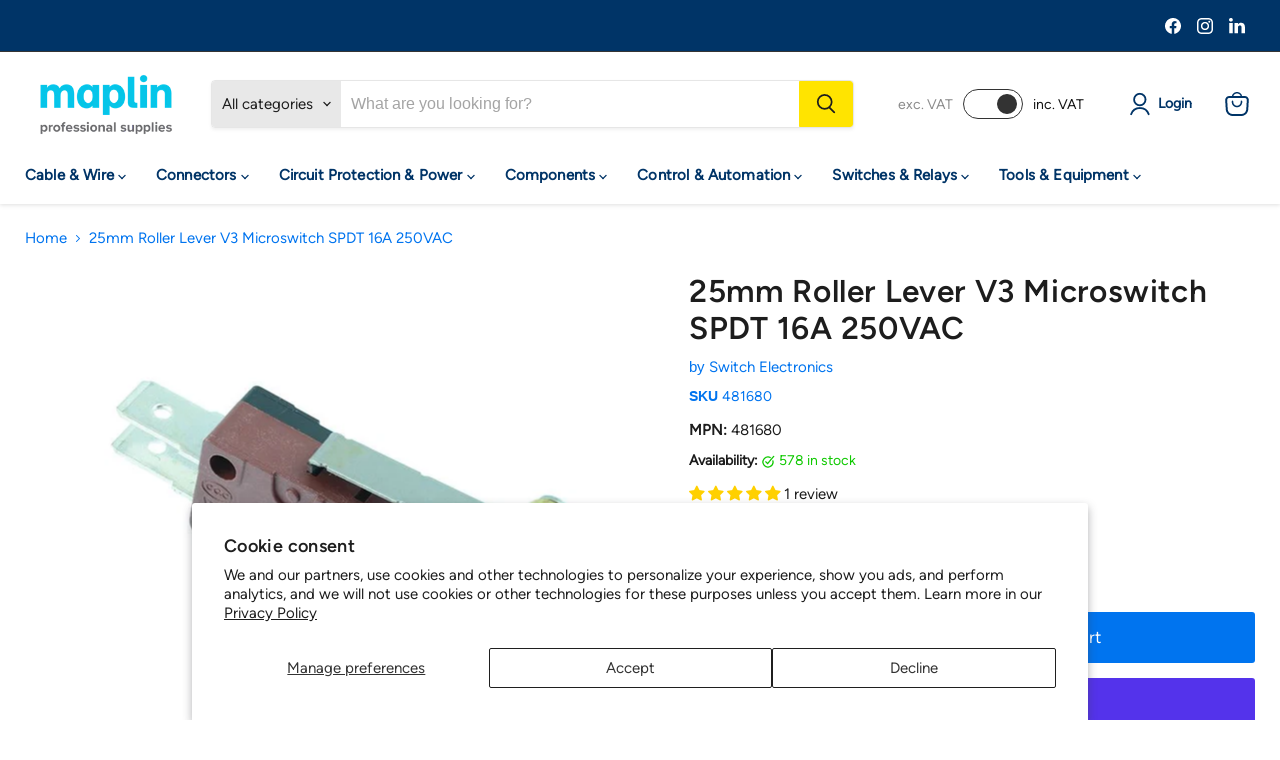

--- FILE ---
content_type: application/javascript; charset=utf-8
request_url: https://searchanise-ef84.kxcdn.com/preload_data.8V8e2c4T8w.js
body_size: 11035
content:
window.Searchanise.preloadedSuggestions=['soldering iron','rocker switch','toggle switch','push button switch','atten gt','switch electronics','soldering station','capacitors electrolytic','solder wire','momentary switch','led 5mm','heat shrink','raspberry pi','push button','fuse holder','battery holder','rotary switch','hammond enclosure','power supply','stranded wire','terminal block','resistors pack','crimp connectors','toggle switches','electrolytic capacitor','cable connectors','pcb board','push button switches','rocker switches','10k potentiometer','resistor ohm','wire connectors','micro switch','led light','toggle switch on off','push switch','100k potentiometer','dpdt switch','tactile switch','banana plugs','on off switch','ring terminal','slide switch','jack socket','potentiometer 6mm','led strip','red led','dc motor','electrolytic capacitors','12v relay','soldering iron tips','heatshrink sleeving','5mm led','thermal fuse','box enclosure','capacitor polyester','solder station','key switch','micro switches','crocodile clips','heat shrink sleeve','rocker switch 12v','reed switch','latching push button','potentiometer knob','usb c','crimp terminals','voltage regulator','momentary push switch','soldering irons','3mm led','16/0.2mm stranded copper cable','latching switch','panel indicator','circuit board','10k resistor','dpdt switch on off on','battery holders','aa battery holder','silicone wire','transformer 230v','bridge rectifier','momentary push button switch','panel mount','strip board','toroidal transformer','ribbon cable','pin header','rotary encoder','terminal blocks','bread board','12v power supply','12v switch','digital multimeter','heat shrink tubing','op amp','spst switch','dc socket','waterproof switch','resistor kit','on off on switch','led bezel','1k resistor','bootlace ferrules','glass fuse','pcb switch','pressure mat','cable ties','fuse holders','relay 12v','spdt switch','audio cable','thermal switch','solder flux','test leads','circuit breaker','jst connector','enclosure case','ceramic capacitors','jack plug','abs enclosure','trimmer potentiometer','servo motor','switch cap','555 timer ic','knob 6mm shaft','project box','4mm banana plug','pcb connectors','100nf capacitor','crimping tool','solderless breadboard','jb capacitors','5v relay','100k resistor','spade connectors','cb radio','junction box','dc power socket','thermal paste','audio amplifier','usb connectors','1uf capacitor','control knob','copper wire','electronic kits','foot switch','miniature toggle switch','12v led','pcb header','thin wall','illuminated switch','blade fuse','zener diodes','rotary switches','transistors general','crimp connector','white led','3mm leds','ic socket','flashing led','usb socket','dc power supply','rectifier diode','limit switch','dpdt toggle','blue led','metal film resistor','100 ohm resistors','arduino uno','arduino nano','npn transistor','50k potentiometer','potentiometer pcb','jumper wires','9v battery','500k potentiometers','led 3mm','mega fuse','soldering kit','3.5mm jack','hammond diecast enclosure','wire stripper','switch panel','3.5mm socket','banana plug','momentary toggle switch','volt meter','on off on','0.1uf capacitor','smd led','4mm banana sockets','chassis socket','push in terminals','ohm resistors','green led','10uf capacitor','9mm potentiometer','jst xh','binding post','led 10mm','waterproof connector','potentiometer knobs','xlr connector','apem toggle switch','heat sink','multi meter','on off on momentary switches','momentary push button','2 core cable','7/0.2mm stranded copper cable','ethernet cable','10mm led','rgb led','linear potentiometer','breadboard kit','spdt toggle','wire reel','vandal switch','cable gland','dip switch','at ti','illuminated push button','soldering iron tip','button switch','1n4148 diodes','pcb connector','desoldering station','reed switches','electronic components','tag strip','2.1mm dc socket','100uf capacitor','switch cover','bus bar','xlr cable','midi fuse','ceramic capacitor','blade fuse holder','electronics kit','3mm red led','3pdt footswitch','5v power supply','din rail','control knobs','aluminium enclosure','axial capacitors','screened cable','stepper motor','resistor pack','ohm resistor','tinned copper wire','molex connectors','zener diode','red led 5mm','soldering stations','pcb mount','470uf capacitor','fume extractor','relay board','schottky diode','usb cable','indicator light','soldering iron station','momentary push','2 pin connectors','22uf capacitor','pcb terminal block','crimp tool','1m potentiometer','m3 screw','hook up wire','2.1mm x 5.5mm','slide potentiometer','pcb socket','multimeter test leads','on-off-on spdt','shielded cable','smd resistors','10nf capacitor','prewired led','led driver','dpst switch','toyo led','6mm knob','lcd display','7/0.2mm stranded copper cable 100m','mono jack socket','aaa battery holder','xt60 connectors','dc plugs','push switch momentary','bootlace ferrule','idc connector','arduino boards','hot air station','insulated wire','bench power supply','1m resistor','47uf capacitor','illuminated push button switches','solder paste','slide switches','n channel mosfet','24v relay','latching relay','speaker cable','soldering tips','panel mount led','push to make switch','dc connector','fuse box','temperature sensor','hammond abs','on off','contact cleaner','anti static','solder iron','prototype board','240v switch','4mm banana','flickering led','1k potentiometer','mini toggle switch','5 x 20mm fuse','din socket','lead solder','emergency stop','100k linear','1mm wire','ic sockets','automotive switches','2.54mm header','opto isolator','screw terminal block','banana socket','32/0.2mm stranded copper cable 50m','mono jack','solder tag','tactile switches','flux pen','panel led','9v battery holder','illuminated rocker switch','iec socket','on on toggle switch','250k potentiometer','22awg wire','led lights','warm white led','2w resistor','470 ohm resistors','potentiometer with switch','inline switch','16mm potentiometer','panel meter','ip68 connectors','atten soldering iron','3 way switch','screwdriver set','dc plug','led holder','proximity sensor','hot air','abs enclosure black','power socket','dc jack','switch cleaner','stand off','helping hands','enclosures black','2200uf capacitor','bulb holder','5k potentiometer','film capacitor','solid state relay','apem push button','5w resistor','variable resistor','pp3 battery clip','silicone lead wire','6.35mm socket','12mm push button','3.5mm jack socket','16/0.2mm wire','stranded copper cable','power connector','pcb transformer','bipolar capacitor','rca socket','4.7uf capacitor','9v battery clip','green led 5mm','fuses 5 x 20mm','battery holder with switch','sil socket','ir led','diecast enclosure','stereo jack','d sub','uv led','lead free solder','step down','wire connector','solder wick','dupont connector','pre wired led','jumper wire','10k linear','raspberry pi 5','5v regulator','atten soldering station','transformers 230v','aa battery','on on switch','audio transformer','2.2uf capacitor','metal film resistors','3 core cable','copper cable','soldering flux','47k resistor','carbon film resistor','blade fuses','stereo jack socket','trim pot','5 pin din','capacitor kit','darlington transistor','20k potentiometers','microphone cable','led kit','abs enclosures','8mm led','proximity switch','desoldering pump','100k logarithmic','mitch electronics','12v fan','battery charger','4 way connector','4 pin connector','float switch','soldering mat','switch spdt','plug and socket','spst toggle','on-on toggle switch','pilot light','bi colour leds','dual potentiometer','cable glands','5mm led bezel','bnc connector','12v relays','aa batteries','16mm push button','25k potentiometer','xlr socket','smd capacitor','switch on off','pnp transistors','spade connector','pcb terminal','din connector','momentary switches','wire strippers','capacitor electrolytic','power switch','hand tools','rj45 connector','t900 tip','on off toggle switch','dc motors','2n3904 transistor','round rocker switch','battery isolator','1000uf capacitor','metal film resistor 1%','panel indicator light','led indicator','rubber feet','piezo buzzer','electronic switch','battery terminal','soldering wire','dpdt relay','polyester capacitor','male female connectors','220uf capacitor','10uf electrolytic','plug socket','12mm switch','battery connector','solder tips','battery switch','screw terminal','3 pin connector','momentary button','1nf capacitor','tactile switch cap','ptr hartmann','test equipment','mini switch','100uf electrolytic','cable clips','cable tie','timer relay','terminal strip','resettable fuse','16mm potentiometers','10k pot','hammond box','20mm fuse','6.3mm spade','7 segment display','isolator switch','push switches','22awg cable','arduino micro','12 v cable','led display','red wire','50k linear','latching push button switch','ceramic resistor','500k logarithmic','rc connectors','high power led','spade crimp','5mm red led','leaded solder','pcb support','desoldering wick braid','d connectors','signal generator','dip socket','amp fuse','yellow led','twin core cable','2.5mm wire','pluggable terminal block','solid core wire','key switches','pin connector','rectangle rocker switch','uni t','led lens','led red','led bulb','solar cells','pcb pins','bullet connector','glass fuses','pcb headers','over board','warton metals','equipment wire','radio kit','pcb holder','atten tips','enamelled copper wire','47nf capacitor','temperature switch','switch 12v','led switch','variable capacitor','shrink sleeve','cable connector','momentary rocker switch','oscilloscope 200mhz','single core wire','220 ohm resistors','hammond 1590b','rca cable','pcb terminals','silicone cable','connector block','6mm cable','perf board','barrel connector','motor driver','led panel','circuit boards','10 ohm resistor','2 pin connector','selector switch','18awg wire','resistor 100 ohm','pressure switch','on off rocker switch','4mm socket','speed controller','10k linear potentiometer','soldering iron kit','22k resistor','power connectors','flashing leds','resistor 5w','audio jack','soldering iron stand','jst ph','power resistor','toggle switch cover','micro usb','soldering kits','strain relief','buck regulator','mosfet p channel','500k potentiometer','battery box','6.35mm mono jack','apem kr','ring terminals','din plug','19mm switch','test lead','0.47uf capacitor','aluminium resistor','dc power plug','22nf capacitor','tilt switch','relay module','piezo switch','pin headers','100k linear potentiometer','super capacitor','solder tags','dc dc converter','heat gun','boost converter','capacitors electrolytic 105','laser module','male connector','magnetic reed switch','16/0.2mm stranded copper cable 50m','2.1mm dc','piezo transducer','solder sucker','dpdt switch on on','pin socket','push button switch cap','rj45 socket','power supplies','plastic enclosure','3pdt toggle','on off on momentary toggle switches','polypropylene capacitor','breadboard jumper','12v rocker switch','18650 li-ion batteries','led panel light','remote control','electrical wire','24v led','automotive cable','pogo pin','3.5mm plug','circular connectors','tantalum capacitors','14awg wire','12v buzzer','inline fuse','electrical connectors','rechargeable batteries','flux paste','rca plug','dupont cable','tinned wire','extension leads','12v battery','photo diode','2 way connector','4 core cable','red cable','3 position switch','glue gun','470k resistor','24v power supply','power resistors','soldering tip','speaker connector','mushroom push button','in line switch','x2 capacitor','female header','abs box','neon indicator','miniature toggle switches','thermal fuses','micro relay','waterproof switches','hdmi cable','vandal resistant push button switch','pir sensor','aluminium electrolytic capacitor','32a plug','right angle','switch caps','rectifier diodes','100pf capacitor','24v switch','project case','hall effect sensor','dupont connectors','capacitor ceramic','fusible resistor','right angle potentiometer','2mm led','axial capacitor','insulation tape','dc cable','educational kits','hammond enclosure diecast','digital voltmeter','sound module','variable potentiometers','iec panel mount','1w resistors','prewired leds','in line fuse holder','2mm leds','solid wire','miniature switch','infrared sensor','thermal temperature switch','thin wall cable','anl fuse','4pdt switch','32a socket','mini din','light dependent resistor','voltage converter','lamp holder','latching button','ldr resistor','1n4007 diode','24awg wire','magnetic switch','mains switch','automotive relay','header pins','12v motor','esp32-s3 microcontroller','dc sockets','h bridge','idec fail-safe','33k resistor','step up','single core cable','electrical tape','piezo element','32/0.2mm stranded copper cable','wire cutters','4700uf capacitor','100k pot','1/4 jack socket','9v battery connector','pcb standoffs','white leds','16awg wire','20k potentiometer','gas soldering iron','soldering stand','crocodile clip','220nf capacitor','4k7 resistor','switch spst','resistor network','car electronics','22 awg wire','usb b','battery cable','1.8mm led','spdt relay','2 pole switch','led lamp','p channel mosfet','4.7nf capacitor','heat shrink tube','hammond black','coaxial cables','330 ohm resistors','ethernet cables','black wire','model railway','push buttons','470r resistor','smd resistor','3.5mm mono jack socket','midi fuse holder','rj45 connectors','infrared led','12awg wire','motor run capacitor','micro hdmi to hdmi','8 pin din','1.5mm cable','rocker switch panel','sd card','light sensor','network cable','dpdt rocker switch','push button pcb','5v led','servo cable','0.01uf capacitor','alligator clip','slide resistor','d shaft knob','4.8mm female crimp','storage case for','c14 inlet','4.7k resistors','jfet transistor','1000uf 35v','breadboard wire','solder pot','220k resistor','20k resistor','12v light','2 push button switch','spdt on on','0.5w resistor','enclosures aluminium','momentary toggle','22mm latching switches','paddle switch','usb a','side cutters','3w led','binding posts','jack sockets','light switch','12 toggle switch','phono sockets','slow blow fuse','integrated circuits','female crimp terminal','20mm fuses','coupler connection','radio transceiver','mfa como','computer equipment','toroidal transformers','pull switch','vandal resistant','crystal oscillator','wire wrap','solder stations','stereo potentiometers','potentiometer stereo','lipo battery','100k log','micro fuse','silicon cable','solar panel','tag board','9v power supply','100 ohm resistor','220uf 35v','carbon film resistors','cable to cable connectors','splined knob','amp socket','connecting wire','t900 series soldering tip','aa x 3','silicon wire','junction boxes','terminal connectors','red led 3mm','hall effect','400v capacitor','0.5mm cable','consumer unit','mini blade fuse','led light red','5v fan','4mm sockets','surface mount switch','junction box ip65','led bar','tip cleaner','photo transistors','normally open','illuminated toggle switch','push button latching switch','raspberry pi kit','ring crimp connector','battery clip','mains socket','12v switches','6mm splined knob','speaker terminal','on-on-on toggle','bd139 transistor','xlr male','dc connectors','hdmi port','dc dc','5mm leds','humidity sensor','jst ph connectors','circular connector','single core','47uf 35v','panel switch','pic microcontroller','battery terminals','braided sleeving','bullet connectors','16mm cable','2.54mm terminal','plastic box','mini fuse','motor controller','polyester capacitors','lever switch','orange led','ignition switch','pcb mount switch','dc switch','flexible cable','spdt switch on on on','apem switch','thermostat thermal temperature switch','pilot indicator','dpdt toggle switch','on on on switch','idec cw series','ntc thermistor','47k potentiometer','12v led indicator','1n4001 diode','idc cable','push to make','meter leads','3pdt toggle switch','inline fuseholder','5x20mm fuse','automotive switch','phono plug','dil socket','pcb connectors 2.54mm','270 ohm resistors','round switches','mains cable','solder braid','motor capacitor','illuminated switches','2.2nf capacitor','2k2 resistor','shift register','switch momentary','bnc socket','led flashing light','momentary pcb tactile switch','idc connectors','100r resistors','20mm fuse holder','solar power','2k resistor','pressure alarm switch mat','magnifying glass','plug adapter','ceramic fuse','12v transformer','3 way connector','speaker wire','pcb mounting','white led 5mm','micro switch connectors','pcb mounts','2 pin waterproof','4mm plug','stranded copper wire','zener 12v','1 ohm resistor','tl072cp operational','6.35mm jack plug','500k pot','prototyping board','switches on-on-on','sub miniature switches','stereo cable','panel mount connectors','25v capacitor','led button','latching foot switch','component kits','dc power','d type','sma connector','12v power supply adapter','relay holder','street light','sensor module','apem black','relays modules','bi colour led','banana plugs 4mm','screw terminals','tool box','texas instruments','square button','battery pack','3 pin connectors','transistor socket','5 pin connector','miniature toggle dpdt on-on-on','capacitors a','female spade connectors','50k logarithmic','wirewound resistor','potentiometer 16mm','rework station','patch cables','1uf electrolytic capacitor','atten tip','amplifier board','thumb wheel','jack plugs','10k logarithmic potentiometer','pin terminal','cable tidy','on off switches','piggy back','keyboard switch','4 way switch','3v led','voltage regulators','250k logarithmic potentiometer','desoldering braid','push button illuminated','2.54 right angle','toggle switch on off on','4 pin din','ceramic resistors','waterproof on-off','latching push switch','mega fuse holder','traffic light kit','ac to dc','hammond diecast','locking toggle switch','8 pin connector','multicore cable','potentiometer 10k','plastic boxes','relay socket','xt90 male','connector dc','micro fuses','pp battery','10m resistor','on on on','heat shrink sleeving','bipolar capacitors','precision screwdriver set','apem pba','aa battery holders','polyester box capacitor','pp3 battery holder','tool kit','12v dc','18650 battery holder','resistor 1k','silver solder','thermal circuit breaker','ir sensor','emergency stop switches','scr ic','amber led','15k resistor','blue 5mm led','spdt toggle switch','usb connector','power led','solenoid drivers','idc header','np capacitor','iec cable','led matrix','led diode','620 ohm resistors','pcb switches','150 ohm resistors','panel mount fuse holder','solar modules','relay 5v','pluggable terminal blocks','power relays','crimp terminal','panel light','3mm led bezel','momentary foot switch','midi cable','100uf 35v','230v switch','phono cable','d shaft','push button momentary','pcb pin','1000uf 16v','wago in connectors','hard drives','light bulb','power transformer','coaxial connectors','connectors jack','fet transistor','momentary rocker','470nf capacitor','10w resistor','twin cable','16mm switch','12v wire','panel mount socket','button momentary','relay carrier','rechargeable battery','24/0.2mm copper cable','led power','strobe light','oscilloscope kit','momentary miniature switch','panel indicators','10a fuse','bridge rectifier diode','audio interface','male superseal terminal 1-1.5mm','12v relay board','vandal push switch 10mm','p clip','5 core cable','on on on toggle','2.5mm plug','cat5 cable','surface mount resistor','water sensor','vandal resistant switch 19mm','jst connector 2 pin','black enclosure','1w resistor','solder tip','switch button','microswitch spdt','red push button','on-off spst toggl','led connector','2.5mm cable','switch for a 12v','9mm panel indicator','buzzer 4v','moisture meter','spdt switch on off on','cut out','geared motor','rectangular led','solid core','bnc lead','12v battery plug','dpdt on on','bench power','variable power supply','cctv camera','ferrite inductors','jumper wire connectors','2.2k resistors','on-off-on toggle','stereo potentiometer','spst toggle switch','2.1mm x 5.5 dc plug','phono socket','dpdt momentary','red 0.30 led','120 ohm resistors','12 awg wire','pointer knob','16a plug','barrel jack','0.47uf at','toggle switch on off on spdt 12v','flux soldering','water cover','25va transformers','usb charger','amplifier kit','22k pot','47uf electrolytic','led panel indicator','limit switches','switches push button momentary','red 5mm led','variable capacitors','potentiometer pot','stomp box','pnp transistor','24v illuminated push button switch','oled display','led indicators','alkaline battery','switch mounting panel','light switches','5k linear','changeover switch','red leds','12v rocker','diffused led','vertical stainless steel float switch','solar power system','braided wire','16mm momentary','on off switches push','3.3k resistor','helping hand','d connector','bus wire','hall sensor','50k reverse logarithmic','crimp ring terminal','spring terminal','test probes','magnet wire','dpst rocker','panel mount connector','wire cable','extension lead','iec lead','as battery holder','antex tip','battery connectors','din rail terminal','push button switches momentary','100r resistor','soldering iron holder','normally closed thermostat','encapsulated pcb transformer','solid state relay board','green leds 1w','15r 1w','header socket','pressure alarm','battery indicator','usb tester','inductors axial','square switch','dc power connector','black knob','alligator clips','t900 series tip','female pin','dupont 3 way','4700uf 35v','antex 18w','standard servo','resistor metal film','fan connector','aa x 4 battery holder','power pole','6 way connector','power relay','pcb relay','solder tip cleaner','lead free solder wire','standard blade fuse','lithium battery','stepper motors','hammond 1590bb','5mm bezel','mate n lock','push 12v on off','mylar capacitor','maxi fuse holder','1.7mm x 4.0mm','10r resistor','rectangular rocker switch','2 way terminal block','led mounting','box capacitor','adhesive lined heatshrink','1n4007 diode 1a 1000v rectifier diode','led panel indicators','m3 spacer','stranded wire copper','enclosure screws','m3 16mm pan head screws','wires with','spdt on off on','fuse thermal','brass connectors','pcb sockets','heatshrink tubing with','potentiometer switch','knobs pointer','toggle switch covers','sil header','5v relays','ribbon connector','cr2032 battery holder','3mm white leds','phono connectors','1000uf 25v','panel switches','12v socket','current sensor','red wire polarity','push to make microswitch','arduino modules','5k pot','connector blocks','mains plug','5mm white led','miniature switches','tact switch','0.1uf ceramic','thermal camera','hot air soldering','led bulbs','potentiometer d shaft','240v mount','variable resistance','12 volt switches','6.35mm stereo','3300uf capacitor','mini toggle','solder kit','22mm push button','3pdt switch','ne555 timer','5mm pitch','1000mm x 16mm 24vdc','jumper cables','insulated crimp','preset potentiometer','47pf capacitor','bnc cable','3 pin plug','10k log','door switch','1mm cable','inline fuse holder','2.1mm socket','to220 heatsink','power cable','resistors 5w 150r','miniature toggle','10 ohm resistors','in line fuse','50v capacitor','1k pot','oscilloscope probe','dc-dc converter','12v cable','5mm led white','fused terminal block','500k log','trimmer capacitor','per switch switch','coin cell battery holder','toggle cover','4.7k resistor','digital servo','step up converter','fuse glass','connectors 2mm','rotary potentiometer','1.5k resistor','eddystone diecast','xt30 female','470k potentiometer','stackable test lead','n1 tip','header pin','voltage regulator 5v','on off on toggle switch','12 volt switch','led 12v','battery chargers','no vandal','50k log','solder fume','ut195e professional','panel meters','pc board','led 2mm','16a socket','20awg cable','edge connector','rocker switch cover','0.2mm wire','l gate','breadboard female','tinned copper','bd140 transistor','5k resistor','tda2030a audio','surface mount','pcb boards','push button switch momentary','0.047uf capacitor','green led 3mm','2.5mm socket','star led','switch ic','common anode','m8 connector','schottky diodes','3w resistor','arduino nano without headers','3pdt switch on on','micro sd card mini tf reader module arduino raspberry pi','soldering iron stations','contact or','bluetooth transmitter','aaa battery','820k resistors','amp split','linear actuator','switch box','knob 16mm','2 pin waterproof connector','motion sensor','450v capacitor','i2c expander','60a connector','mom switches','copper board','bc547b bipolar npn 45v transistor to92','electronic kit','3 way 5.08mm','micro switch on/off','dc power cable','relay modules','battery cables','22k potentiometers','usb mini','1w led','68k resistor','audio jack socket','power plug','led mount','panel lights','ethernet to hdmi','60a blade fuse','panel indicator 5mm','red crimp connectors','5 pin waterproof w17 male socket panel mount connector ip68 10a','3 position key switch','ducati energia','solder connectors','power transistor','lm386 audio amplifier board','flickering leds 3mm','transistor npn','cigarette socket','7/0.2mm stranded cable','wire crimp','12v momentary push button switch','5.6v zener','multimeter leads','reset switch','20k linear','1uf 50v','5 way switch','2k potentiometer','5 pin din plug','apem 644h','30mm cable','green 1w led','power inductor','pressure sensor','3.3v led','16 amp socket','resistor 10k','push to make momentary switch','leds 5mm','motor speed controller','led holders','micro2 fuses','radial capacitors electrolytic','tinned copper cable','volt battery','crocodile clips with','wire cutter','maintained key switch 2no-1nc','pcb fuse holder','tip41c npn','19mm momentary','6v motor','9mm pot','stepper motor driver','electric motor','led forward voltage','1590b hammond','reverse logarithmic','tip tinner','screened audio cable','on off latching switch','5 pin relay','1k linear','quick connect terminals','ring connectors','faston crimp','tvs diode','push to break','12v clear leds','turned pin','ethernet cable 15m','555 cmos timer','on on mini toggle switches','4mm ocean flex cable','surface mount smd','m8 stud','2a fuse','flat ribbon cable','covered switch','network switch','4017 counter ic','switch labels','switch toggle','19mm vandal switch','latching switches','led strips','self tapping screws','run capacitors','awg wire','connector strips','led power supply','mfa motor','miniature led','work station','through hole','usb power','3 way switches','3m xlr','4mm cable','usb ttl','ip67 switch','davies style 1510 d shaft','smt momentary pcb tactile switch','3 way cable','220pf capacitor','9v led','enamelled wire','ring crimp','20mm diffused led','copper clad','solder iron tips','spst rocker','555 timer ic\'s','1/4 mono socket','panel mount dc','atten hot air','solder terminals','integrated circuit','7/0 2mm stranded copper cable 100m','dimmer switch','voltage regulator module','1590bb enclosure','3a fuse','waterproof microswitch','blue 16a 230v 2p+e industrial inline','12v leds','car fuse 20a','5v pcb relay','6-28vdc pwm motor speed controller','tilt sensor','mean well','lighting connector','red 10mm','3d printers','pcb slide switch','flat cable','9v power','waterproof rocker switch','digital multimeters','10k potentiometers','50k pot','ip68 switch','t900 tips','switch for','and gate','6 core cable','10k trimmer','toggle switch on on on','crimping tool kit','clamp meter','panel connector','joy stick','brushless motor','red button','enclosures grey','push button 48vdc','16a mains','solder paste rosin flux','warning light','cable reel','8 ohm speaker','normally open thermostat','cigarette plug','220r resistor','50k linear potentiometer','led push button','cat6 cable','button cap','small switches','audio switch','capacitor 47uf','d sub pin','led 8mm','3 pole switch','potentiometer solder lugs','20m xlr','ac socket','illuminated rocker switches','cat5e cable','motor run capacitors','led strip connectors','2 way fuse box','battery holder aa','lead wire','150k resistor','3.5mm mono cable','xt60e panel mount','m2 screws','operational amplifier','electronic load','on-off switch','led white','male header','missile style toggle switch cover','weather stations','variable resistors','reed relay','instrument enclosure','pcb standoff','1m log','led tactile switch','1m pot','cigarette lighter plug','7 pin socket','5a fuse','crocodile clips miniature','security cameras','led orange','ferrite ring','safety switch','5 way connector','network tool','switch rocker','relay board module','lever miniature','idc 26-way','pcb bracket','red on-off latching 12mm waterproof push button switch ip65 spst','22swg enamelled wire','on-on rocker','capacitor 150nf','mini relay holder','mes bulb','10k pcb','dupont housing','momentary switch on off','female spade','100nf box capacitor','8 pin socket','5v buzzer','3.5mm mono','dc to dc converters','arduino kit','serial connector','knob 6mm','breadboard power supply','12 volt relay','normally closed switch','connectors male to female','ribbon cable connector','e switch','die cast enclosure','arduino shield','red light','led switches','spdt momentary switch','pin switch','12v key switch','single relay','panic button cable','57mm croc','240vac leds','rj45 network ethernet','battery isolator switch','antex soldering irons','female dupont style 2.54mm','470pf capacitor','12v illuminated switch','logic probe','e stop','audio connectors','3-way mini pcb din socket','seven segment display','molex 5051 connectors','push button switch latching','change over relay','12v push button switch','double pole switch','foot switches','amp switch','dpst toggle switch','circuit board components','panel mount switch','potentiometer 100k b','inline maxi fuse','axial capacitors 4.7nf','pcb keyboard switch','xlr 10m','2.54mm 15 way','multi meters','pp3 battery','usb to hdmi','22k potentiometer','resistors 0.25w','metal box','5v psu','4mm shrouded test socket','12v connector','dip sockets','crimper tool','16mm pot','500r potentiometer','m3 screws','mini fit','switch dpdt','dc dc converters','lm386 audio amplifier','battery charger module','terminal connector','led blue','solenoids and relay for','kl46cakjg226sd501 apem on-on ign red 24v locking power rocker switch dpdt ip68','24v momentary push button switch','sil connector','m3 standoff','dpdt latc','switch arrows','c8 lead','rf connectors','cable stripper','idec yw','6.35mm jack','12v psu','spade terminals','iec connectors','earth bar','on on spdt','n8 tip','royal ohm','ignition key switch','12v cigarette lighter plug','solder 0.5mm','usb port','c14 snap-fit iec chassis inlet socket','xlr male to female xlr 6m','inline circuit','motor type','speaker 4ohm','indicator led','raspberry pi 4','3d printer','multimeter fuse','4mm test socket','1a fuse','thermistor ntc','remote control wireless relay','led lighting','metal film','20a fuse','12v dc power supply','3xaa battery','maxi fuse','2.1mm x 5.5mm dc power socket','tactile switch caps','red rocker switch','3mm cylindrical flat led','plug and sockets','momentary switch rocker','flip flop','molex connector','200 ohm resistor','hammond enclosures','1n5817 diode','fet transistors','vandal resistant switch','2m xlr','on on on switch toggle','tool case','din plugs','pcb screw terminal block','usb make to','3 uk to euro','4mm red banana plug','bootlace ferrules 1.5mm','roller micro switches','39 ohm resistors','red 24/0.20mm','drill bits','pin din','dpdt on/on','100k trimmer','momentary spst','led rocker switches','bluetooth module','5 pin din connectors','m12 connector','audio socket','led lights lights','pin connectors','xlr cables','1nf ceramic','breaker 32a','rotary switches pcb','connector tool','esp32 kit','wago 221 5 way carriers','on-off-on rectangle rocker switch 12v','ptc reset fuse 30v 1.85a radial','button 16mm','plastic welding kit','soldering 3 pin','green leds','30mm diameter','47 ohm resistors','5.08mm terminal block','1k 3w resistor','phono rca phono rca','banana connector','buck boost','4mm banana sockets solder','switch relay','transistor audio','2k linear','low profile','axial polypropylene','330r resistor','ceramic disc capacitor','25k potentiometers','rca connector','3k3 resistor','sma to','pvc tape','dpdt rocker','on/off switch','neon indicator 230v','thermal fuse 250v','ac connectors','auto relay holder','3 way solder','100w high power digital professional tweezers soldering station st-1509-n100 atten','2mf capacitance','1mm thin wall cable','orange rocker switch','uninsulated crimp','4 pole switch','15 way d connectors','miniature toggle switch with','p clips','red push button switches square','2.5mm dc','round switch','toggle switch spdt','22mm momentary button','missile style','resettable circuit breaker','bright led','latch button','led strips cut to','arduino mega','relay fuse holder','240v push switch','rca jack','surface mount led','1k resistors','kr series apem','nickel plate','20m cable','680r resistors','state relay','led spacer','6 pin connectors','amp terminal','switch bracket','led green','wire to pcb connectors','spst switch momentary','red flashing led','dc jack socket','100k potentiometers','metal film capacitor','metallised polyester film capacitor','micro led','pcb breadboard','relay switch hi lo','single core insulated','tank switch','oscilloscopes handheld','capacitor 630v film','jcase fuse 30a 32v','potentiometer 2 w','tip n1-16','toroidal transformer kit','6va transformer','plug 3 pin','ne555 smd','2 pole connector','3mm green led','mobile phones','red 3mm led','screened wire','female panel mount','desolder pump','rj45 cable','diode 12v','white 5mm led','switch covers','mosfet switch','82k resistor','film capacitors','bell wire','red heat shrink','cable tie base','soldering wick','pot knob','fuse 20mm','power distribution','flanged enclosure','amp diode','mm wire','push button switch 12v','photosensitive ldr','100k potentiometer 16mm','500k linear','hot air gun','illuminated push button switch','red crimp','d battery holder','led 12mm','250k shaft potentiometer','5v coil','mes led bulb','lever covers','down light cover','5v stepper motor','16mm led','2 pin waterproof female','150pf multilayer','barrel plug','clear heat shrink','instrument cable','apem switches','8.2k resistor','signal relay','schmitt trigger','12k resistor','12v fans','2200uf 25v','stereo output jack','solder pump','heating element','power adapter','max7219 module','xt60 connector','red green led','ac plug','on off toggle','56k resistor','an j','63v electrolytic','8mm braided','fused 12v relays','jack input','0.22uf capacitors','blade fuse box','2.5mm x 5.5mm','led connectors','on off rocker','silicon diodes','6mm knob d shaft','usb plug','switch guard','potentiometers 500k','oceanflex tinned','square push button','heatshrink tubing','mini tamiya','keyboard switches','toggle switch spst','tantalum capacitor','7 segment led','pwm controller','power pack','solder wire lead','potentiometers 4.7k','bare copper wire','pcb push button','capacitors 25uf','mate n lok','mains lead','heatsink compound','plastic welding','yellow spade female','power connector cover','on off push button latching switch','mg995 servo','push butt','remote 8 circuit','adjustable dc voltage regulator','3 way terminal blocks','100uf 10v radial aluminium electrolytic capacitor 85°c','pwm generator','power con','dc plug connector','maxi blade fuse','smd electrolytic capacitors','cable strain relief','red 3 way splitter','jack lead','3.5mm cable','4 pin relay','resistor kits','electrolytic capacitor 100uf','locking switch','optocoupler dip-4','5mm blue led','3.5mm stereo','low temperature solder','silver soldering','6 pin din','5 pole male and female connector','test plug','spline shaft','iec inlet','cliff knob','volume potentiometer','orange knob','diecast box','idec push button momentary','wall plug','10uf 50v','pcb kits','spdt rocker switch','mini rocker switch','wago box','flasher relay','header connectors','switch mode','mini relay','female dc','single stranded','1n914 diode','normally closed','rocker switch pin','8 pin ic','8mm dash','waterproof momentary push switches','micro holders','toggle switch 50 vdc','fuses 3.15a','inline fuses radio holder','64-way cable','led toggle switch','mounted switch','2.8mm female','jst connectors','pcb supports','cable tester','d knobs','clover leaf plug','9v buzzer','12v indicator','h bridge driver','extension cable','100uf 16v capacitor','12v led 5mm','terminal block 2.54mm','10uf capacitors','220k potentiometer','on-off momentary switch','pcb toggle','battery contact','100k logarithmic stereo 16mm potentiometer d shaft','x 1.2m clear heat shrink sleeve','50a fuse','usb c socket','led indicator 5v','red spade 6','push button toggle switch','4 pin 12v 30a relay','red square momentary 16mm push button switch no/nc 230v','male to female servo extension'];

--- FILE ---
content_type: text/javascript; charset=utf-8
request_url: https://pro.maplin.co.uk/products/25mm-roller-lever-v3-microswitch-spdt-16a-250vac.js
body_size: 526
content:
{"id":8361954804021,"title":"25mm Roller Lever V3 Microswitch SPDT 16A 250VAC","handle":"25mm-roller-lever-v3-microswitch-spdt-16a-250vac","description":"V3 microswitch featuring a 25mm length roller lever actuator and SPDT contacts. The switch features quick connect terminals and is suitable for domestic and industrial applications. \u003cbr\u003e\u003cbr\u003e \u003cli\u003e25mm length roller lever actuator\u003c\/li\u003e \u003cli\u003eRating: 16A 250VAC\u003c\/li\u003e \u003cli\u003eNO \/ NC contacts\u003c\/li\u003e \u003cli\u003e6.3mm quick connect terminals\u003c\/li\u003e \u003cli\u003eOperating force: 5N max\u003c\/li\u003e \u003cli\u003eBody dimensions: 28 x 10.4 x 15.8mm (Length x Width x Height)\u003c\/li\u003e","published_at":"2025-01-04T02:10:37+00:00","created_at":"2023-06-17T14:49:28+01:00","vendor":"Switch Electronics","type":"","tags":["bestseller","QuantityC"],"price":120,"price_min":120,"price_max":120,"available":true,"price_varies":false,"compare_at_price":120,"compare_at_price_min":120,"compare_at_price_max":120,"compare_at_price_varies":false,"variants":[{"id":45339138916661,"title":"Default Title","option1":"Default Title","option2":null,"option3":null,"sku":"481680","requires_shipping":true,"taxable":true,"featured_image":null,"available":true,"name":"25mm Roller Lever V3 Microswitch SPDT 16A 250VAC","public_title":null,"options":["Default Title"],"price":120,"weight":9,"compare_at_price":120,"inventory_management":"shopify","barcode":"5063200113098","quantity_rule":{"min":1,"max":null,"increment":1},"quantity_price_breaks":[],"requires_selling_plan":false,"selling_plan_allocations":[]}],"images":["\/\/cdn.shopify.com\/s\/files\/1\/0695\/1347\/8453\/files\/ef4ca972-241e-40d6-b144-04d8c2ac4c34_98eb8139-f353-45c2-87dc-e31243a985b9.jpg?v=1738796108"],"featured_image":"\/\/cdn.shopify.com\/s\/files\/1\/0695\/1347\/8453\/files\/ef4ca972-241e-40d6-b144-04d8c2ac4c34_98eb8139-f353-45c2-87dc-e31243a985b9.jpg?v=1738796108","options":[{"name":"Title","position":1,"values":["Default Title"]}],"url":"\/products\/25mm-roller-lever-v3-microswitch-spdt-16a-250vac","media":[{"alt":null,"id":64140742590847,"position":1,"preview_image":{"aspect_ratio":1.0,"height":600,"width":600,"src":"https:\/\/cdn.shopify.com\/s\/files\/1\/0695\/1347\/8453\/files\/ef4ca972-241e-40d6-b144-04d8c2ac4c34_98eb8139-f353-45c2-87dc-e31243a985b9.jpg?v=1738796108"},"aspect_ratio":1.0,"height":600,"media_type":"image","src":"https:\/\/cdn.shopify.com\/s\/files\/1\/0695\/1347\/8453\/files\/ef4ca972-241e-40d6-b144-04d8c2ac4c34_98eb8139-f353-45c2-87dc-e31243a985b9.jpg?v=1738796108","width":600}],"requires_selling_plan":false,"selling_plan_groups":[]}

--- FILE ---
content_type: text/javascript; charset=utf-8
request_url: https://pro.maplin.co.uk/products/25mm-roller-lever-v3-microswitch-spdt-16a-250vac.js
body_size: 138
content:
{"id":8361954804021,"title":"25mm Roller Lever V3 Microswitch SPDT 16A 250VAC","handle":"25mm-roller-lever-v3-microswitch-spdt-16a-250vac","description":"V3 microswitch featuring a 25mm length roller lever actuator and SPDT contacts. The switch features quick connect terminals and is suitable for domestic and industrial applications. \u003cbr\u003e\u003cbr\u003e \u003cli\u003e25mm length roller lever actuator\u003c\/li\u003e \u003cli\u003eRating: 16A 250VAC\u003c\/li\u003e \u003cli\u003eNO \/ NC contacts\u003c\/li\u003e \u003cli\u003e6.3mm quick connect terminals\u003c\/li\u003e \u003cli\u003eOperating force: 5N max\u003c\/li\u003e \u003cli\u003eBody dimensions: 28 x 10.4 x 15.8mm (Length x Width x Height)\u003c\/li\u003e","published_at":"2025-01-04T02:10:37+00:00","created_at":"2023-06-17T14:49:28+01:00","vendor":"Switch Electronics","type":"","tags":["bestseller","QuantityC"],"price":120,"price_min":120,"price_max":120,"available":true,"price_varies":false,"compare_at_price":120,"compare_at_price_min":120,"compare_at_price_max":120,"compare_at_price_varies":false,"variants":[{"id":45339138916661,"title":"Default Title","option1":"Default Title","option2":null,"option3":null,"sku":"481680","requires_shipping":true,"taxable":true,"featured_image":null,"available":true,"name":"25mm Roller Lever V3 Microswitch SPDT 16A 250VAC","public_title":null,"options":["Default Title"],"price":120,"weight":9,"compare_at_price":120,"inventory_management":"shopify","barcode":"5063200113098","quantity_rule":{"min":1,"max":null,"increment":1},"quantity_price_breaks":[],"requires_selling_plan":false,"selling_plan_allocations":[]}],"images":["\/\/cdn.shopify.com\/s\/files\/1\/0695\/1347\/8453\/files\/ef4ca972-241e-40d6-b144-04d8c2ac4c34_98eb8139-f353-45c2-87dc-e31243a985b9.jpg?v=1738796108"],"featured_image":"\/\/cdn.shopify.com\/s\/files\/1\/0695\/1347\/8453\/files\/ef4ca972-241e-40d6-b144-04d8c2ac4c34_98eb8139-f353-45c2-87dc-e31243a985b9.jpg?v=1738796108","options":[{"name":"Title","position":1,"values":["Default Title"]}],"url":"\/products\/25mm-roller-lever-v3-microswitch-spdt-16a-250vac","media":[{"alt":null,"id":64140742590847,"position":1,"preview_image":{"aspect_ratio":1.0,"height":600,"width":600,"src":"https:\/\/cdn.shopify.com\/s\/files\/1\/0695\/1347\/8453\/files\/ef4ca972-241e-40d6-b144-04d8c2ac4c34_98eb8139-f353-45c2-87dc-e31243a985b9.jpg?v=1738796108"},"aspect_ratio":1.0,"height":600,"media_type":"image","src":"https:\/\/cdn.shopify.com\/s\/files\/1\/0695\/1347\/8453\/files\/ef4ca972-241e-40d6-b144-04d8c2ac4c34_98eb8139-f353-45c2-87dc-e31243a985b9.jpg?v=1738796108","width":600}],"requires_selling_plan":false,"selling_plan_groups":[]}